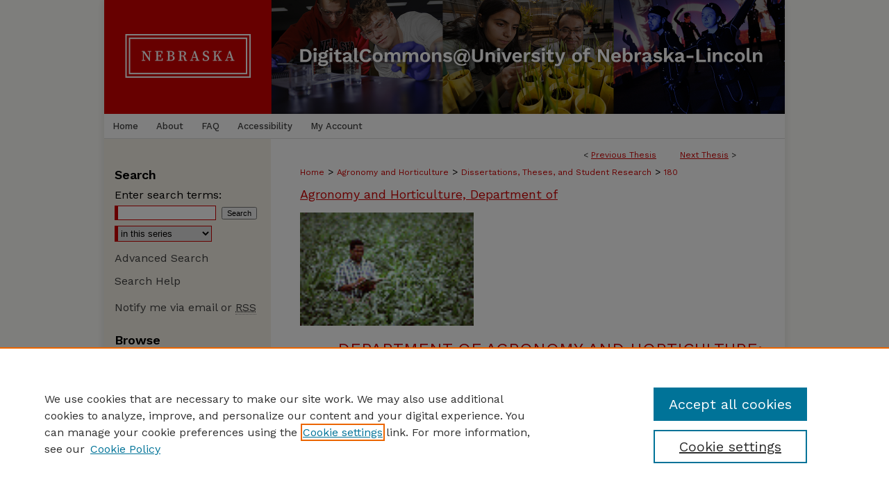

--- FILE ---
content_type: text/html; charset=UTF-8
request_url: https://digitalcommons.unl.edu/agronhortdiss/180/
body_size: 8196
content:

<!DOCTYPE html>
<html lang="en">
<head><!-- inj yui3-seed: --><script type='text/javascript' src='//cdnjs.cloudflare.com/ajax/libs/yui/3.6.0/yui/yui-min.js'></script><script type='text/javascript' src='//ajax.googleapis.com/ajax/libs/jquery/1.10.2/jquery.min.js'></script><!-- Adobe Analytics --><script type='text/javascript' src='https://assets.adobedtm.com/4a848ae9611a/d0e96722185b/launch-d525bb0064d8.min.js'></script><script type='text/javascript' src=/assets/nr_browser_production.js></script>

<!-- def.1 -->
<meta charset="utf-8">
<meta name="viewport" content="width=device-width">
<title>
"Critical Time for Weed Removal in Corn (<i>Zea mays</i> L.) as Influen" by Ayse Nur Ulusoy
</title>


<!-- FILE article_meta-tags.inc --><!-- FILE: /srv/sequoia/main/data/assets/site/article_meta-tags.inc -->
<meta itemprop="name" content="Critical Time for Weed Removal in Corn (<i>Zea mays</i> L.) as Influenced by Pre Herbicides">
<meta property="og:title" content="Critical Time for Weed Removal in Corn (<i>Zea mays</i> L.) as Influenced by Pre Herbicides">
<meta name="twitter:title" content="Critical Time for Weed Removal in Corn (<i>Zea mays</i> L.) as Influenced by Pre Herbicides">
<meta property="article:author" content="Ayse Nur Ulusoy">
<meta name="author" content="Ayse Nur Ulusoy">
<meta name="robots" content="noodp, noydir">
<meta name="description" content="A weed control program that utilizes PRE herbicides and ensures a timely post-emergence weed removal could protect growth and yield of corn. The use of pre-emergence (PRE) herbicides for weed control could reduce the need for multiple POST applications of glyphosate in glyphosate-tolerant (GT) corn and provide an additional mode of action for combating glyphosate-resistant weeds. Thus, field studies were conducted in 2017 and 2018 at Concord, NE with the following objectives develop weed management recommendations that considers soil applied herbicides and determine proper timing of glyphosate based on the crop growth stage.
Therefore the material in this thesis is presented in three chapters: Chapter 1 outlines the integrated weed management, critical period of weed control, and pre-emergence (PRE) or post-emergence (POST) herbicide use in corn. Chapter 2 determines the critical time for weed removal in glyphosate-tolerant corn without pre-emergence (PRE) herbicide and atrazine or Verdict-Zidua applied pre-emergence (PRE). Chapter 3 determines how the timing of weed removal and PRE herbicides application could influence growth and yield of glyphosate-tolerant corn.
Advisor: Stevan Z. Knezevic">
<meta itemprop="description" content="A weed control program that utilizes PRE herbicides and ensures a timely post-emergence weed removal could protect growth and yield of corn. The use of pre-emergence (PRE) herbicides for weed control could reduce the need for multiple POST applications of glyphosate in glyphosate-tolerant (GT) corn and provide an additional mode of action for combating glyphosate-resistant weeds. Thus, field studies were conducted in 2017 and 2018 at Concord, NE with the following objectives develop weed management recommendations that considers soil applied herbicides and determine proper timing of glyphosate based on the crop growth stage.
Therefore the material in this thesis is presented in three chapters: Chapter 1 outlines the integrated weed management, critical period of weed control, and pre-emergence (PRE) or post-emergence (POST) herbicide use in corn. Chapter 2 determines the critical time for weed removal in glyphosate-tolerant corn without pre-emergence (PRE) herbicide and atrazine or Verdict-Zidua applied pre-emergence (PRE). Chapter 3 determines how the timing of weed removal and PRE herbicides application could influence growth and yield of glyphosate-tolerant corn.
Advisor: Stevan Z. Knezevic">
<meta name="twitter:description" content="A weed control program that utilizes PRE herbicides and ensures a timely post-emergence weed removal could protect growth and yield of corn. The use of pre-emergence (PRE) herbicides for weed control could reduce the need for multiple POST applications of glyphosate in glyphosate-tolerant (GT) corn and provide an additional mode of action for combating glyphosate-resistant weeds. Thus, field studies were conducted in 2017 and 2018 at Concord, NE with the following objectives develop weed management recommendations that considers soil applied herbicides and determine proper timing of glyphosate based on the crop growth stage.
Therefore the material in this thesis is presented in three chapters: Chapter 1 outlines the integrated weed management, critical period of weed control, and pre-emergence (PRE) or post-emergence (POST) herbicide use in corn. Chapter 2 determines the critical time for weed removal in glyphosate-tolerant corn without pre-emergence (PRE) herbicide and atrazine or Verdict-Zidua applied pre-emergence (PRE). Chapter 3 determines how the timing of weed removal and PRE herbicides application could influence growth and yield of glyphosate-tolerant corn.
Advisor: Stevan Z. Knezevic">
<meta property="og:description" content="A weed control program that utilizes PRE herbicides and ensures a timely post-emergence weed removal could protect growth and yield of corn. The use of pre-emergence (PRE) herbicides for weed control could reduce the need for multiple POST applications of glyphosate in glyphosate-tolerant (GT) corn and provide an additional mode of action for combating glyphosate-resistant weeds. Thus, field studies were conducted in 2017 and 2018 at Concord, NE with the following objectives develop weed management recommendations that considers soil applied herbicides and determine proper timing of glyphosate based on the crop growth stage.
Therefore the material in this thesis is presented in three chapters: Chapter 1 outlines the integrated weed management, critical period of weed control, and pre-emergence (PRE) or post-emergence (POST) herbicide use in corn. Chapter 2 determines the critical time for weed removal in glyphosate-tolerant corn without pre-emergence (PRE) herbicide and atrazine or Verdict-Zidua applied pre-emergence (PRE). Chapter 3 determines how the timing of weed removal and PRE herbicides application could influence growth and yield of glyphosate-tolerant corn.
Advisor: Stevan Z. Knezevic">
<meta name="keywords" content="Critical time for weed removal; growth stage; weed interference; yield loss">
<meta name="bepress_citation_series_title" content="Department of Agronomy and Horticulture: Dissertations, Theses, and Student Research">
<meta name="bepress_citation_author" content="Ulusoy, Ayse Nur">
<meta name="bepress_citation_author_institution" content="University of Nebraska - Lincoln">
<meta name="bepress_citation_title" content="Critical Time for Weed Removal in Corn (<i>Zea mays</i> L.) as Influenced by Pre Herbicides">
<meta name="bepress_citation_date" content="2019">
<!-- FILE: /srv/sequoia/main/data/assets/site/ir_download_link.inc -->
<!-- FILE: /srv/sequoia/main/data/assets/site/article_meta-tags.inc (cont) -->
<meta name="bepress_citation_pdf_url" content="https://digitalcommons.unl.edu/cgi/viewcontent.cgi?article=1192&amp;context=agronhortdiss">
<meta name="bepress_citation_abstract_html_url" content="https://digitalcommons.unl.edu/agronhortdiss/180">
<meta name="bepress_citation_online_date" content="2020/1/10">
<meta name="viewport" content="width=device-width">
<!-- Additional Twitter data -->
<meta name="twitter:card" content="summary">
<!-- Additional Open Graph data -->
<meta property="og:type" content="article">
<meta property="og:url" content="https://digitalcommons.unl.edu/agronhortdiss/180">
<meta property="og:site_name" content="DigitalCommons@University of Nebraska - Lincoln">




<!-- FILE: article_meta-tags.inc (cont) -->
<meta name="bepress_is_article_cover_page" content="1">


<!-- sh.1 -->
<link rel="stylesheet" href="/ir-style.css" type="text/css" media="screen">
<link rel="stylesheet" href="/ir-custom.css" type="text/css" media="screen">
<link rel="stylesheet" href="../ir-custom.css" type="text/css" media="screen">
<link rel="stylesheet" href="/ir-local.css" type="text/css" media="screen">
<link rel="stylesheet" href="../ir-local.css" type="text/css" media="screen">
<link rel="stylesheet" href="/ir-print.css" type="text/css" media="print">
<link type="text/css" rel="stylesheet" href="/assets/floatbox/floatbox.css">
<link rel="alternate" type="application/rss+xml" title="Site Feed" href="/recent.rss">
<link rel="shortcut icon" href="/favicon.ico" type="image/x-icon">
<!--[if IE]>
<link rel="stylesheet" href="/ir-ie.css" type="text/css" media="screen">
<![endif]-->

<!-- JS  -->
<script type="text/javascript" src="/assets/jsUtilities.js"></script>
<script type="text/javascript" src="/assets/footnoteLinks.js"></script>
<script type="text/javascript" src="/assets/scripts/yui-init.pack.js"></script>
<script type="text/javascript" src="/assets/scripts/bepress-init.debug.js"></script>
<script type="text/javascript" src="/assets/scripts/JumpListYUI.pack.js"></script>

<!-- end sh.1 -->




<script type="text/javascript">var pageData = {"page":{"environment":"prod","productName":"bpdg","language":"en","name":"ir_series:article","businessUnit":"els:rp:st"},"visitor":{}};</script>

</head>
<body id="geo-series">
<!-- FILE /srv/sequoia/main/data/digitalcommons.unl.edu/assets/header.pregen --><!-- FILE: /srv/sequoia/main/data/assets/site/mobile_nav.inc --><!--[if !IE]>-->
<script src="/assets/scripts/dc-mobile/dc-responsive-nav.js"></script>

<header id="mobile-nav" class="nav-down device-fixed-height" style="visibility: hidden;">
  
  
  <nav class="nav-collapse">
    <ul>
      <li class="menu-item active device-fixed-width"><a href="https://digitalcommons.unl.edu" title="Home" data-scroll >Home</a></li>
      <li class="menu-item device-fixed-width"><a href="https://digitalcommons.unl.edu/do/search/advanced/" title="Search" data-scroll ><i class="icon-search"></i> Search</a></li>
      <li class="menu-item device-fixed-width"><a href="https://digitalcommons.unl.edu/communities.html" title="Browse" data-scroll >Browse Collections</a></li>
      <li class="menu-item device-fixed-width"><a href="/cgi/myaccount.cgi?context=agronhortdiss" title="My Account" data-scroll >My Account</a></li>
      <li class="menu-item device-fixed-width"><a href="https://digitalcommons.unl.edu/about.html" title="About" data-scroll >About</a></li>
      <li class="menu-item device-fixed-width"><a href="https://network.bepress.com" title="Digital Commons Network" data-scroll ><img width="16" height="16" alt="DC Network" style="vertical-align:top;" src="/assets/md5images/8e240588cf8cd3a028768d4294acd7d3.png"> Digital Commons Network™</a></li>
    </ul>
  </nav>
</header>

<script src="/assets/scripts/dc-mobile/dc-mobile-nav.js"></script>
<!--<![endif]-->
<!-- FILE: /srv/sequoia/main/data/digitalcommons.unl.edu/assets/header.pregen (cont) -->





<div id="unl">
	<div id="container">
		<a href="#main" class="skiplink" accesskey="2" >Skip to main content</a>

					
			<div id="header" role="banner">
				<a href="https://digitalcommons.unl.edu" id="banner_link" title="DigitalCommons@University of Nebraska - Lincoln" >
					<img id="banner_image" alt="DigitalCommons@University of Nebraska - Lincoln" width='1960' height='328' src="/assets/md5images/4dc6cb5736aa1b49366a6aa5a9a779b2.png">
				</a>
				
					<a href="http://libraries.unl.edu" id="logo_link" title="University of Nebraska - Lincoln" >
						<img id="logo_image" alt="University of Nebraska - Lincoln" width='480' height='328' src="/assets/md5images/9283d70a5566128dab033beba22f0fa6.png">
					</a>
				
				
			</div>
					
			<div id="navigation">
				<!-- FILE: /srv/sequoia/main/data/digitalcommons.unl.edu/assets/ir_navigation.inc -->
	<div id="tabs" role="navigation" aria-label="Main">
		<ul>
			<li id="tabone"><a href="https://digitalcommons.unl.edu" title="Home" ><span>Home</span></a></li>
			<li id="tabtwo"><a href="https://digitalcommons.unl.edu/about.html" title="About" ><span>About</span></a></li>
			<li id="tabthree"><a href="https://digitalcommons.unl.edu/faq.html" title="FAQ" ><span>FAQ</span></a></li>
			<li id="tabfive"><a href="https://digitalcommons.unl.edu/accessibility.html" ><span>Accessibility</span></a></li>
			<li id="tabfour"><a href="https://digitalcommons.unl.edu/cgi/myaccount.cgi?context=agronhortdiss" title="My Account" ><span>My Account</span></a></li>
		</ul>
	</div>



<!-- FILE: /srv/sequoia/main/data/digitalcommons.unl.edu/assets/header.pregen (cont) -->
			</div>
		

		<div id="wrapper">
			<div id="content">
				<div id="main" class="text" role="main">

<script type="text/javascript" src="/assets/floatbox/floatbox.js"></script>  
<!-- FILE: /srv/sequoia/main/data/digitalcommons.unl.edu/assets/ir_series/article/article_pager.inc -->

<div id="breadcrumb"><ul id="pager">

                
                 
<li>&lt; <a href="https://digitalcommons.unl.edu/agronhortdiss/185" class="ignore" >Previous Thesis</a></li>
        
        
        

                
                 
<li><a href="https://digitalcommons.unl.edu/agronhortdiss/173" class="ignore" >Next Thesis</a> &gt;</li>
        
        
        
<li>&nbsp;</li></ul><div class="crumbs"><!-- FILE: /srv/sequoia/main/data/assets/site/ir_breadcrumb.inc -->

<div class="crumbs" role="navigation" aria-label="Breadcrumb">
	<p>
	
	
			<a href="https://digitalcommons.unl.edu" class="ignore" >Home</a>
	
	
	
	
	
	
	
	
	
	
	 <span aria-hidden="true">&gt;</span> 
		<a href="https://digitalcommons.unl.edu/ag_agron" class="ignore" >Agronomy and Horticulture</a>
	
	
	
	
	
	
	 <span aria-hidden="true">&gt;</span> 
		<a href="https://digitalcommons.unl.edu/agronhortdiss" class="ignore" >Dissertations, Theses, and Student Research</a>
	
	
	
	
	
	 <span aria-hidden="true">&gt;</span> 
		<a href="https://digitalcommons.unl.edu/agronhortdiss/180" class="ignore" aria-current="page" >180</a>
	
	
	
	</p>
</div>


<!-- FILE: /srv/sequoia/main/data/digitalcommons.unl.edu/assets/ir_series/article/article_pager.inc (cont) --></div>
</div>

<h2 id="group"><a href="https://digitalcommons.unl.edu/ag_agron" class="ignore" >Agronomy and Horticulture, Department of</a></h2>
<!-- FILE: /srv/sequoia/main/data/assets/site/ir_series/article/index.html (cont) -->
<!-- FILE: /srv/sequoia/main/data/assets/site/ir_series/article/article_info.inc --><!-- FILE: /srv/sequoia/main/data/assets/site/openurl.inc -->

























<!-- FILE: /srv/sequoia/main/data/assets/site/ir_series/article/article_info.inc (cont) -->
<!-- FILE: /srv/sequoia/main/data/assets/site/ir_download_link.inc -->









	
	
	
    
    
    
	
		
		
		
	
	
	
	
	
	

<!-- FILE: /srv/sequoia/main/data/assets/site/ir_series/article/article_info.inc (cont) -->
<!-- FILE: /srv/sequoia/main/data/assets/site/ir_series/article/ir_article_header.inc -->

<div id="series-header"><div id="series-logo" style="text-align:center;margin:0 auto;">
<!-- FILE: /srv/sequoia/main/data/assets/site/ir_series/ir_series_logo.inc -->




	
	
		
		
			<img alt="Department of Agronomy and Horticulture: Dissertations, Theses, and Student Research" style="height:auto;width:250px;" class="ignore" width='101' height='66' src="../../assets/md5images/24cc111d27aa20ea34f6640c3e300345.gif">
		
	
 





<!-- FILE: /srv/sequoia/main/data/assets/site/ir_series/article/ir_article_header.inc (cont) --></div></div><div class="clear">&nbsp;</div>
<h2 id="series-title"><a href="https://digitalcommons.unl.edu/agronhortdiss" >Department of Agronomy and Horticulture: Dissertations, Theses, and Student Research</a></h2>


<div id="sub">
<div id="alpha">
<!-- FILE: /srv/sequoia/main/data/assets/site/ir_series/article/article_info.inc (cont) --><div id='title' class='element'>
<h1><a href='https://digitalcommons.unl.edu/cgi/viewcontent.cgi?article=1192&amp;context=agronhortdiss'>Critical Time for Weed Removal in Corn (<i>Zea mays</i> L.) as Influenced by Pre Herbicides</a></h1>
</div>
<div class='clear'></div>
<div id='authors' class='element'>
<h2 class='visually-hidden'>Authors</h2>
<p class="author"><a href='https://digitalcommons.unl.edu/do/search/?q=%28author%3A%22Ayse%20Nur%20Ulusoy%22%20AND%20-bp_author_id%3A%5B%2A%20TO%20%2A%5D%29%20OR%20bp_author_id%3A%28%22e8bb2285-9c38-4b93-9b7d-7df7217861be%22%29&start=0&context=52045'><strong>Ayse Nur Ulusoy</strong>, <em>University of Nebraska - Lincoln</em></a><a rel="nofollow" href="https://network.bepress.com/api/follow/subscribe?user=ZmNiYzIwOTgyODJiMjVmYw%3D%3D&amp;institution=MmZmZmExNzVkZDc0MDU1Ng%3D%3D&amp;format=html" data-follow-set="user:ZmNiYzIwOTgyODJiMjVmYw== institution:MmZmZmExNzVkZDc0MDU1Ng==" title="Follow Ayse Nur Ulusoy" class="btn followable">Follow</a><br />
</p></div>
<div class='clear'></div>
<div id='advisor1' class='element'>
<h2 class='field-heading'>First Advisor</h2>
<p>Stevan Z. Knezevic</p>
</div>
<div class='clear'></div>
<div id='publication_date' class='element'>
<h2 class='field-heading'>Date of this Version</h2>
<p>Winter 12-5-2019</p>
</div>
<div class='clear'></div>
<div id='document_type' class='element'>
<h2 class='field-heading'>Document Type</h2>
<p>Thesis</p>
</div>
<div class='clear'></div>
<div id='additional_citation' class='element'>
<h2 class='field-heading'>Citation</h2>
<p>Ulusoy, A.N. (2019). <em>Critical Time for Weed Removal in Corn</em> (<em>Zea Mays</em> L.) <em>as Influenced by Pre Herbicides. </em>(Unpublished master thesis). University of Nebraska-Lincoln, NE, United States.</p>
</div>
<div class='clear'></div>
<div id='comments' class='element'>
<h2 class='field-heading'>Comments</h2>
<p>A THESIS Presented to the Faculty of The Graduate College at the University of Nebraska In Partial Fulfillment of Requirements For the Degree of Master of Science, Major: Agronomy, Under the Supervision of Professor Stevan Z. Knezevic. Lincoln, Nebraska: December, 2019</p>
<p>Copyright 2019 Ayse Nur Ulusoy</p>
</div>
<div class='clear'></div>
<div id='abstract' class='element'>
<h2 class='field-heading'>Abstract</h2>
<p>A weed control program that utilizes PRE herbicides and ensures a timely post-emergence weed removal could protect growth and yield of corn. The use of pre-emergence (PRE) herbicides for weed control could reduce the need for multiple POST applications of glyphosate in glyphosate-tolerant (GT) corn and provide an additional mode of action for combating glyphosate-resistant weeds. Thus, field studies were conducted in 2017 and 2018 at Concord, NE with the following objectives develop weed management recommendations that considers soil applied herbicides and determine proper timing of glyphosate based on the crop growth stage.</p>
<p>Therefore the material in this thesis is presented in three chapters: Chapter 1 outlines the integrated weed management, critical period of weed control, and pre-emergence (PRE) or post-emergence (POST) herbicide use in corn. Chapter 2 determines the critical time for weed removal in glyphosate-tolerant corn without pre-emergence (PRE) herbicide and atrazine or Verdict-Zidua applied pre-emergence (PRE). Chapter 3 determines how the timing of weed removal and PRE herbicides application could influence growth and yield of glyphosate-tolerant corn.</p>
<p>Advisor: Stevan Z. Knezevic</p>
</div>
<div class='clear'></div>
</div>
    </div>
    <div id='beta_7-3'>
<!-- FILE: /srv/sequoia/main/data/assets/site/info_box_7_3.inc --><!-- FILE: /srv/sequoia/main/data/assets/site/openurl.inc -->

























<!-- FILE: /srv/sequoia/main/data/assets/site/info_box_7_3.inc (cont) -->
<!-- FILE: /srv/sequoia/main/data/assets/site/ir_download_link.inc -->









	
	
	
    
    
    
	
		
		
		
	
	
	
	
	
	

<!-- FILE: /srv/sequoia/main/data/assets/site/info_box_7_3.inc (cont) -->


	<!-- FILE: /srv/sequoia/main/data/assets/site/info_box_download_button.inc --><div class="aside download-button">
      <a id="pdf" class="btn" href="https://digitalcommons.unl.edu/cgi/viewcontent.cgi?article=1192&amp;context=agronhortdiss" title="PDF (1.4&nbsp;MB) opens in new window" target="_blank" > 
    	<i class="icon-download-alt" aria-hidden="true"></i>
        Download
      </a>
</div>


<!-- FILE: /srv/sequoia/main/data/assets/site/info_box_7_3.inc (cont) -->
	<!-- FILE: /srv/sequoia/main/data/assets/site/info_box_embargo.inc -->
<!-- FILE: /srv/sequoia/main/data/assets/site/info_box_7_3.inc (cont) -->

<!-- FILE: /srv/sequoia/main/data/assets/site/info_box_custom_upper.inc -->
<!-- FILE: /srv/sequoia/main/data/assets/site/info_box_7_3.inc (cont) -->
<!-- FILE: /srv/sequoia/main/data/assets/site/info_box_openurl.inc -->
<!-- FILE: /srv/sequoia/main/data/assets/site/info_box_7_3.inc (cont) -->

<!-- FILE: /srv/sequoia/main/data/assets/site/info_box_article_metrics.inc -->






<div id="article-stats" class="aside hidden">

    <p class="article-downloads-wrapper hidden"><span id="article-downloads"></span> DOWNLOADS</p>
    <p class="article-stats-date hidden">Since January 10, 2020</p>

    <p class="article-plum-metrics">
        <a href="https://plu.mx/plum/a/?repo_url=https://digitalcommons.unl.edu/agronhortdiss/180" class="plumx-plum-print-popup plum-bigben-theme" data-badge="true" data-hide-when-empty="true" ></a>
    </p>
</div>
<script type="text/javascript" src="//cdn.plu.mx/widget-popup.js"></script>





<!-- Article Download Counts -->
<script type="text/javascript" src="/assets/scripts/article-downloads.pack.js"></script>
<script type="text/javascript">
    insertDownloads(15930577);
</script>


<!-- Add border to Plum badge & download counts when visible -->
<script>
// bind to event when PlumX widget loads
jQuery('body').bind('plum:widget-load', function(e){
// if Plum badge is visible
  if (jQuery('.PlumX-Popup').length) {
// remove 'hidden' class
  jQuery('#article-stats').removeClass('hidden');
  jQuery('.article-stats-date').addClass('plum-border');
  }
});
// bind to event when page loads
jQuery(window).bind('load',function(e){
// if DC downloads are visible
  if (jQuery('#article-downloads').text().length > 0) {
// add border to aside
  jQuery('#article-stats').removeClass('hidden');
  }
});
</script>



<!-- Adobe Analytics: Download Click Tracker -->
<script>

$(function() {

  // Download button click event tracker for PDFs
  $(".aside.download-button").on("click", "a#pdf", function(event) {
    pageDataTracker.trackEvent('navigationClick', {
      link: {
          location: 'aside download-button',
          name: 'pdf'
      }
    });
  });

  // Download button click event tracker for native files
  $(".aside.download-button").on("click", "a#native", function(event) {
    pageDataTracker.trackEvent('navigationClick', {
        link: {
            location: 'aside download-button',
            name: 'native'
        }
     });
  });

});

</script>
<!-- FILE: /srv/sequoia/main/data/assets/site/info_box_7_3.inc (cont) -->



	<!-- FILE: /srv/sequoia/main/data/assets/site/info_box_disciplines.inc -->




	





	<div id="beta-disciplines" class="aside">
		<h4>Included in</h4>
	<p>
		
				
				
					<a href="https://network.bepress.com/hgg/discipline/1063" title="Agricultural Science Commons" >Agricultural Science Commons</a>, 
				
			
		
				
				
					<a href="https://network.bepress.com/hgg/discipline/1076" title="Agriculture Commons" >Agriculture Commons</a>, 
				
			
		
				
				
					<a href="https://network.bepress.com/hgg/discipline/103" title="Agronomy and Crop Sciences Commons" >Agronomy and Crop Sciences Commons</a>, 
				
			
		
				
				
					<a href="https://network.bepress.com/hgg/discipline/104" title="Botany Commons" >Botany Commons</a>, 
				
			
		
				
				
					<a href="https://network.bepress.com/hgg/discipline/105" title="Horticulture Commons" >Horticulture Commons</a>, 
				
			
		
				
				
					<a href="https://network.bepress.com/hgg/discipline/109" title="Other Plant Sciences Commons" >Other Plant Sciences Commons</a>, 
				
			
		
				
					<a href="https://network.bepress.com/hgg/discipline/106" title="Plant Biology Commons" >Plant Biology Commons</a>
				
				
			
		
	</p>
	</div>



<!-- FILE: /srv/sequoia/main/data/assets/site/info_box_7_3.inc (cont) -->

<!-- FILE: /srv/sequoia/main/data/assets/site/bookmark_widget.inc -->

<div id="share" class="aside">
<h2>Share</h2>
	
	<div class="a2a_kit a2a_kit_size_24 a2a_default_style">
    	<a class="a2a_button_facebook"></a>
    	<a class="a2a_button_linkedin"></a>
		<a class="a2a_button_whatsapp"></a>
		<a class="a2a_button_email"></a>
    	<a class="a2a_dd"></a>
    	<script async src="https://static.addtoany.com/menu/page.js"></script>
	</div>
</div>

<!-- FILE: /srv/sequoia/main/data/assets/site/info_box_7_3.inc (cont) -->
<!-- FILE: /srv/sequoia/main/data/assets/site/info_box_geolocate.inc --><!-- FILE: /srv/sequoia/main/data/assets/site/ir_geolocate_enabled_and_displayed.inc -->

<!-- FILE: /srv/sequoia/main/data/assets/site/info_box_geolocate.inc (cont) -->

<!-- FILE: /srv/sequoia/main/data/assets/site/info_box_7_3.inc (cont) -->

	<!-- FILE: /srv/sequoia/main/data/assets/site/zotero_coins.inc -->

<span class="Z3988" title="ctx_ver=Z39.88-2004&amp;rft_val_fmt=info%3Aofi%2Ffmt%3Akev%3Amtx%3Ajournal&amp;rft_id=https%3A%2F%2Fdigitalcommons.unl.edu%2Fagronhortdiss%2F180&amp;rft.atitle=Critical%20Time%20for%20Weed%20Removal%20in%20Corn%20%28%3Ci%3EZea%20mays%3C%2Fi%3E%20L.%29%20as%20Influenced%20by%20Pre%20Herbicides&amp;rft.aufirst=Ayse%20Nur&amp;rft.aulast=Ulusoy&amp;rft.jtitle=Department%20of%20Agronomy%20and%20Horticulture%3A%20Dissertations%2C%20Theses%2C%20and%20Student%20Research&amp;rft.date=2019-12-05">COinS</span>
<!-- FILE: /srv/sequoia/main/data/assets/site/info_box_7_3.inc (cont) -->

<!-- FILE: /srv/sequoia/main/data/assets/site/info_box_custom_lower.inc -->
<!-- FILE: /srv/sequoia/main/data/assets/site/info_box_7_3.inc (cont) -->
<!-- FILE: /srv/sequoia/main/data/assets/site/ir_series/article/article_info.inc (cont) --></div>

<div class='clear'>&nbsp;</div>
<!-- FILE: /srv/sequoia/main/data/assets/site/ir_article_custom_fields.inc -->

<!-- FILE: /srv/sequoia/main/data/assets/site/ir_series/article/article_info.inc (cont) -->

<!-- FILE: /srv/sequoia/main/data/assets/site/ir_series/article/index.html (cont) -->
<!-- FILE /srv/sequoia/main/data/assets/site/footer.pregen --></div>
	<div class="verticalalign">&nbsp;</div>
	<div class="clear">&nbsp;</div>

</div>

	<div id="sidebar" role="complementary">
	<!-- FILE: /srv/sequoia/main/data/assets/site/ir_sidebar_7_8.inc -->

	<!-- FILE: /srv/sequoia/main/data/assets/site/ir_sidebar_sort_sba.inc --><!-- FILE: /srv/sequoia/main/data/assets/site/ir_sidebar_custom_upper_7_8.inc -->

<!-- FILE: /srv/sequoia/main/data/assets/site/ir_sidebar_sort_sba.inc (cont) -->
<!-- FILE: /srv/sequoia/main/data/digitalcommons.unl.edu/assets/ir_sidebar_search_7_8.inc --><h2>Search</h2>


	
<form method='get' action='https://digitalcommons.unl.edu/do/search/' id="sidebar-search">
	<label for="search" accesskey="4">
		Enter search terms:
	</label>
		<div>
			<span class="border">
				<input type="text" name='q' class="search" id="search">
			</span> 
			<input type="submit" value="Search" class="searchbutton" style="font-size:11px;">
		</div>
	<label for="context" style="display:none;">
		Select context to search:
	</label> 
		<div>
			<span class="border">
				<select name="fq" id="context">
					
					
						<option value='virtual_ancestor_link:"https://digitalcommons.unl.edu/agronhortdiss"'>in this series</option>
					
					
					
					<option value='virtual_ancestor_link:"https://digitalcommons.unl.edu"'>in this repository</option>
					<option value='virtual_ancestor_link:"http:/"'>across all repositories</option>
				</select>
			</span>
		</div>
		
<input type="hidden" name="sort" value="date_desc">
		
</form>

<p class="advanced">
	
	
		<a href="https://digitalcommons.unl.edu/do/search/advanced/?fq=virtual_ancestor_link:%22https://digitalcommons.unl.edu/agronhortdiss%22" >
			Advanced Search
		</a>
	
</p>
		
<p class="advanced"><a href="https://digitalcommons.unl.edu/help-search.html" title="Search Help" >Search Help</a></li></p>
		
<!-- FILE: /srv/sequoia/main/data/assets/site/ir_sidebar_sort_sba.inc (cont) -->
<!-- FILE: /srv/sequoia/main/data/assets/site/ir_sidebar_notify_7_8.inc -->


	<ul id="side-notify">
		<li class="notify">
			<a href="https://digitalcommons.unl.edu/agronhortdiss/announcements.html" title="Email or RSS Notifications" >
				Notify me via email or <acronym title="Really Simple Syndication">RSS</acronym>
			</a>
		</li>
	</ul>



<!-- FILE: /srv/sequoia/main/data/assets/site/urc_badge.inc -->






<!-- FILE: /srv/sequoia/main/data/assets/site/ir_sidebar_notify_7_8.inc (cont) -->

<!-- FILE: /srv/sequoia/main/data/assets/site/ir_sidebar_sort_sba.inc (cont) -->
<!-- FILE: /srv/sequoia/main/data/digitalcommons.unl.edu/assets/ir_sidebar_custom_middle_7_8.inc -->

<!-- FILE: /srv/sequoia/main/data/assets/site/ir_sidebar_sort_sba.inc (cont) -->
<!-- FILE: /srv/sequoia/main/data/assets/site/ir_sidebar_browse.inc --><h2>Browse</h2>
<ul id="side-browse">


<li class="collections"><a href="https://digitalcommons.unl.edu/communities.html" title="Browse by Collections" >Collections</a></li>
<li class="discipline-browser"><a href="https://digitalcommons.unl.edu/do/discipline_browser/disciplines" title="Browse by Disciplines" >Disciplines</a></li>
<li class="author"><a href="https://digitalcommons.unl.edu/authors.html" title="Browse by Author" >Authors</a></li>


</ul>
<!-- FILE: /srv/sequoia/main/data/assets/site/ir_sidebar_sort_sba.inc (cont) -->
<!-- FILE: /srv/sequoia/main/data/digitalcommons.unl.edu/assets/ir_sidebar_author_7_8.inc --><h2>Author Corner</h2>






	<ul id="side-author">
		<li class="faq">
			<a href="https://digitalcommons.unl.edu/faq.html" title="Author FAQ" >
				Author FAQ
			</a>
		</li>
		
		

				<li><a href="http://digitalcommons.unl.edu/ir_information/80" title="Guide to Submitting" >Guide to Submitting</a></li>

		
			<li class="submit">
				<a href="https://digitalcommons.unl.edu/cgi/ir_submit.cgi?context=agronhortdiss" >
					Submit your paper or article
				</a>
			</li>
		
	</ul>

<!-- FILE: /srv/sequoia/main/data/assets/site/ir_sidebar_sort_sba.inc (cont) -->
<!-- FILE: /srv/sequoia/main/data/assets/site/ir_sidebar_custom_lower_7_8.inc --><!-- FILE: /srv/sequoia/main/data/assets/site/ir_sidebar_homepage_links_7_8.inc -->

<h2>Links</h2>
	<ul id="homepage-links">
		<li class="sb-homepage">
			
				<a href="http://agronomy.unl.edu/" title="ag_agron Home Page" >
						Department of Agronomy and Horticulture
				</a>
			
			
			
		</li>
	</ul>
<!-- FILE: /srv/sequoia/main/data/assets/site/ir_sidebar_custom_lower_7_8.inc (cont) -->
	



<!-- FILE: /srv/sequoia/main/data/assets/site/ir_sidebar_sort_sba.inc (cont) -->
<!-- FILE: /srv/sequoia/main/data/assets/site/ir_sidebar_sw_links_7_8.inc -->

	
		
	


	<!-- FILE: /srv/sequoia/main/data/assets/site/ir_sidebar_sort_sba.inc (cont) -->

<!-- FILE: /srv/sequoia/main/data/assets/site/ir_sidebar_geolocate.inc --><!-- FILE: /srv/sequoia/main/data/assets/site/ir_geolocate_enabled_and_displayed.inc -->

<!-- FILE: /srv/sequoia/main/data/assets/site/ir_sidebar_geolocate.inc (cont) -->

<!-- FILE: /srv/sequoia/main/data/assets/site/ir_sidebar_sort_sba.inc (cont) -->
<!-- FILE: /srv/sequoia/main/data/assets/site/ir_sidebar_custom_lowest_7_8.inc -->


<!-- FILE: /srv/sequoia/main/data/assets/site/ir_sidebar_sort_sba.inc (cont) -->
<!-- FILE: /srv/sequoia/main/data/assets/site/ir_sidebar_7_8.inc (cont) -->

		



<!-- FILE: /srv/sequoia/main/data/assets/site/footer.pregen (cont) -->
	<div class="verticalalign">&nbsp;</div>
	</div>

</div>

<!-- FILE: /srv/sequoia/main/data/assets/site/ir_footer_content.inc --><div id="footer" role="contentinfo">
	
	
	<!-- FILE: /srv/sequoia/main/data/assets/site/ir_bepress_logo.inc --><div id="bepress">

<a href="https://www.elsevier.com/solutions/digital-commons" title="Elsevier - Digital Commons" >
	<em>Elsevier - Digital Commons</em>
</a>

</div>
<!-- FILE: /srv/sequoia/main/data/assets/site/ir_footer_content.inc (cont) -->
	<p>
		<a href="https://digitalcommons.unl.edu" title="Home page" accesskey="1" >Home</a> | 
		<a href="https://digitalcommons.unl.edu/about.html" title="About" >About</a> | 
		<a href="https://digitalcommons.unl.edu/faq.html" title="FAQ" >FAQ</a> | 
		<a href="/cgi/myaccount.cgi?context=agronhortdiss" title="My Account Page" accesskey="3" >My Account</a> | 
		<a href="https://digitalcommons.unl.edu/accessibility.html" title="Accessibility Statement" accesskey="0" >Accessibility Statement</a>
	</p>
	<p>
	
	
		<a class="secondary-link" href="https://www.elsevier.com/legal/privacy-policy" title="Privacy Policy" >Privacy</a>
	
		<a class="secondary-link" href="https://www.elsevier.com/legal/elsevier-website-terms-and-conditions" title="Copyright Policy" >Copyright</a>	
	</p> 
	
</div>

<!-- FILE: /srv/sequoia/main/data/assets/site/footer.pregen (cont) -->

</div>
</div>

<!-- FILE: /srv/sequoia/main/data/digitalcommons.unl.edu/assets/ir_analytics.inc --><!-- Global Site Tag (gtag.js) - Google Analytics -->
<script async src="https://www.googletagmanager.com/gtag/js?id=UA-5499681-6"></script>
<script>
  window.dataLayer = window.dataLayer || [];
  function gtag(){dataLayer.push(arguments)};
  gtag('js', new Date());

  gtag('config', 'UA-5499681-6');
</script>

      <!-- FILE: /srv/sequoia/main/data/assets/site/footer.pregen (cont) -->

<script type='text/javascript' src='/assets/scripts/bpbootstrap-20160726.pack.js'></script><script type='text/javascript'>BPBootstrap.init({appendCookie:''})</script></body></html>


--- FILE ---
content_type: text/css
request_url: https://digitalcommons.unl.edu/ir-print.css
body_size: 1354
content:
/*******************************************************************************
*  ir-print.css : 2007-11-12 : bepress IR print stylesheet
* ------------------------------------------------------------------------------
*  This is the set of print rules needed for bepress IR sites.
************* PLEASE DO NOT CHANGE THIS FILE *************************************/

body {
	background: white;
	font:12px/16px Arial, Verdana, Helvetica, sans-serif;
	margin:0 3%;
	text-align:left;
	width: auto !important;
	color:black; 
        padding:0;}

#printlogo { 
	margin:0;
	padding:0; }

#pagetitle { padding-bottom:25px; }

table { 
	width:100%; 
	margin:0 auto 15px; }

#logo,
#tabs, 
#sidebar,
#news,
#breadcrumb,
.crumbs,
.crumbs p a,
.divider,
#info-box,
#footer,
#beta,
p.pdf,
.more,
.top,
table.form-table,
.skiplink,
a#download,
a#send,
a#print,
p.bookmark,
p.bookmark a,
#author-page {
	display: none !important; }
	
/* Typography
---------------------------------*/

h1 { 
	font:20px/24px Georgia, "Times New Roman", Times, serif;
	color:black;
	text-align:left;
	font-weight:normal;
	border-bottom:1px solid black; }

#pagetitle h1,
#pagetitle h1 a,
#header h6,
#header h6 a {  
	font:28px/28px Georgia, "Times New Roman", Times, serif;
	text-decoration:none;
	text-align:left;
	font-weight:normal;
	border:0;
	color:black;
        padding:0;
        margin:0;}

h2,
#series-home h4,
#alpha h4, .related strong  	{ 
	font:16px/22px Georgia, "Times New Roman", Times, serif;
	color:black;
	text-align:left;
	font-weight:bold;
	border:0; }

h2#series-title {
        text-transform:uppercase;
        margin:20px 0; }

#series-home h4,
#alpha h4, .related strong   {
        margin:20px 0 0; }

h3,
#pagetitle h4  { 
	font:14px/14px Georgia, "Times New Roman", Times, serif;
        padding:0;
	color:black;
	font-weight:bold; }

h3 { 	
        padding-top:10px;
	text-transform:uppercase; }

#pagetitle h4 { 	font-style:italic;}

h4 {
	font:12px/16px Georgia, "Times New Roman", Times, serif;
	color:black; 
	font-weight:normal;
	padding:0;}
p, 
pre, 
td { 
	padding:5px 0; 
	text-align:left;
	width: auto !important; }

.authors {
        padding:20px 0;
	text-align:left; }

p.comments { 
        font-size:11px;
        line-height:14px;
        color:gray; 
        margin-top:20px;}

/* Links
---------------------------------*/

a { 
	font-weight:normal;
	text-decoration:underline; 
	color:black;
	margin-right:5px;}
	
html.noted a:link:after,
html.noted a:visited:after {
	content: ''; }

    a:link:after,
    a:visited:after {
      content: " (" attr(href) ") ";
      font-size: 90%;
    }

    html.noted a:link:after,
    html.noted a:visited:after {
      wrapper: '';}
    
p.pdf a,
p.external {display:none;}

a.ignore  { 
	display:none; }

div  {
	margin: 0;
	text-align:left; 
	width: auto !important; }

.clear { 
	height:2px;
	width:auto !important;
	clear:both; }

#printfooter {
	  margin:20px auto;
	  border-top:1px dotted gray;
	  border-bottom:1px dotted gray; }

#printfooter p {
	  line-height:18px;
	  text-align:left;
	  padding:10px;}

#printfooter p strong {
        font-variant:small-caps;
        letter-spacing:2px;
        margin-right:20px; }

/* =GALLERY
------------------------------------------------------------- */

.gallery {
        padding:0;
        border:1px solid #000;
        margin:5%; }

.profile {
        margin: 10px;
        padding:4px;
        text-align:left; 
        clear:both;}

.profile-top {
        padding: 8px;  }

.thumb	{
        margin:0 8px 0 0;
        float:left;
        padding:5px 2px;
        width: 72px;
        height: 118px;
        text-align: center;  }

img.photo {
        height:96px;
        width:72px; 
        margin: 0px auto;
        padding:0;  }

.name a:hover,
.name a:active {
        text-decoration:underline;  }

.inst,
.expert	{
        padding-left:80px;
        padding:8px 0;
        font-weight:normal; 
        font-size:11px;
        line-height:12px; }